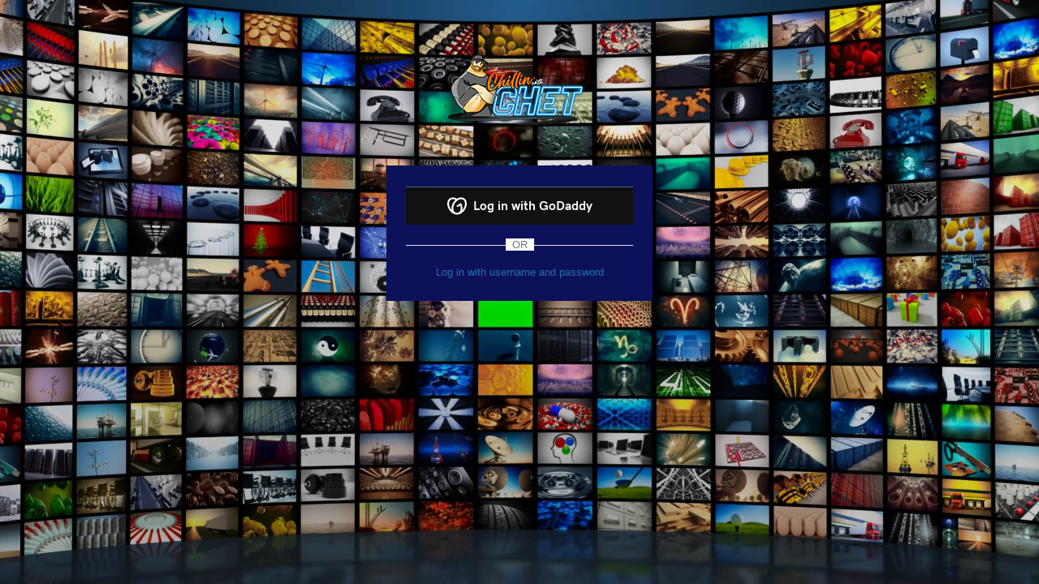

--- FILE ---
content_type: text/html; charset=UTF-8
request_url: https://chillinwithchet.com/secure/?redirect_to=https%3A%2F%2Fchillinwithchet.com%2Fproduct%2Fchillin-with-merch-bundle%2F
body_size: 3346
content:
<!DOCTYPE html>
	<html lang="en-US">
	<head>
	<meta http-equiv="Content-Type" content="text/html; charset=UTF-8" />
	<title>Log In &lsaquo; Chillin with Chet &#8212; WordPress</title>
	<meta name='robots' content='max-image-preview:large, noindex, noarchive' />
<script src="https://chillinwithchet.com/wp-includes/js/jquery/jquery.min.js?ver=3.7.1" id="jquery-core-js"></script>
<script src="https://chillinwithchet.com/wp-includes/js/jquery/jquery-migrate.min.js?ver=3.4.1" id="jquery-migrate-js"></script>
<script id="wpsec_2fa_login_header-js-extra">
var wpsec_2fa_login_header_submit_value = {"verify":"Verify"};
var admin = {"url":"https:\/\/chillinwithchet.com\/wp-admin\/"};
</script>
<script src="https://chillinwithchet.com/wp-content/mu-plugins/vendor/wpsec/wp-2fa-plugin/src/Core/../web/js/login/loginHeader.js?ver=6.8.3" id="wpsec_2fa_login_header-js"></script>
<script id="wpsec_2fa_login_ajax-js-extra">
var ajax = {"url":"https:\/\/chillinwithchet.com\/wp-admin\/admin-ajax.php"};
</script>
<script src="https://chillinwithchet.com/wp-content/mu-plugins/vendor/wpsec/wp-2fa-plugin/src/Core/../web/js/login/loginAjax.js?ver=6.8.3" id="wpsec_2fa_login_ajax-js"></script>
<link rel='stylesheet' id='godaddy-payments-payinperson-main-styles-css' href='https://chillinwithchet.com/wp-content/mu-plugins/vendor/godaddy/mwc-core/assets/css/pay-in-person-method.css' media='all' />
<link rel='stylesheet' id='dashicons-css' href='https://chillinwithchet.com/wp-includes/css/dashicons.min.css?ver=6.8.3' media='all' />
<link rel='stylesheet' id='buttons-css' href='https://chillinwithchet.com/wp-includes/css/buttons.min.css?ver=6.8.3' media='all' />
<link rel='stylesheet' id='forms-css' href='https://chillinwithchet.com/wp-admin/css/forms.min.css?ver=6.8.3' media='all' />
<link rel='stylesheet' id='l10n-css' href='https://chillinwithchet.com/wp-admin/css/l10n.min.css?ver=6.8.3' media='all' />
<link rel='stylesheet' id='login-css' href='https://chillinwithchet.com/wp-admin/css/login.min.css?ver=6.8.3' media='all' />
<link rel='stylesheet' id='wpsec_2fa_login_style-css' href='https://chillinwithchet.com/wp-content/mu-plugins/vendor/wpsec/wp-2fa-plugin/src/Core/../web/css/login/wpsec_2fa_login.css?ver=6.8.3' media='all' />
<link rel='stylesheet' id='admin_styles-css' href='https://chillinwithchet.com/wp-content/mu-plugins/vendor/wpsec/wp-2fa-plugin/src/Core/../web/css/admin2fa.css?ver=1.0.12' media='all' />
<link rel='stylesheet' id='wpaas-sso-login-css' href='https://chillinwithchet.com/wp-content/mu-plugins/gd-system-plugin/assets/css/sso-login.min.css?ver=4.233.0' media='all' />
		<link rel="preload" href="//img1.wsimg.com/ux/fonts/sherpa/1.1/gdsherpa-bold.woff2" as="font" type="font/woff2" crossorigin=""/>
		<style>
		@font-face {
			font-family: gdsherpa;
			src: url(//img1.wsimg.com/ux/fonts/sherpa/1.1/gdsherpa-bold.woff2) format("woff2"),
			     url(//img1.wsimg.com/ux/fonts/sherpa/1.1/gdsherpa-bold.woff) format("woff");
			font-weight: 500;
			font-display: swap;
		}
		</style>
			<meta name='referrer' content='strict-origin-when-cross-origin' />
		<meta name="viewport" content="width=device-width, initial-scale=1.0" />
	<link rel="icon" href="https://chillinwithchet.com/wp-content/uploads/2021/08/favi-100x100.png" sizes="32x32" />
<link rel="icon" href="https://chillinwithchet.com/wp-content/uploads/2021/08/favi.png" sizes="192x192" />
<link rel="apple-touch-icon" href="https://chillinwithchet.com/wp-content/uploads/2021/08/favi.png" />
<meta name="msapplication-TileImage" content="https://chillinwithchet.com/wp-content/uploads/2021/08/favi.png" />
	</head>
	<body class="login no-js login-action-login wp-core-ui  locale-en-us wpaas-show-sso-login">
	<script>
document.body.className = document.body.className.replace('no-js','js');
</script>

				<h1 class="screen-reader-text">Log In</h1>
			<div id="login">
		<h1 role="presentation" class="wp-login-logo"><a href="https://wordpress.org/">Powered by WordPress</a></h1>
	
		<form name="loginform" id="loginform" action="https://chillinwithchet.com/secure/" method="post">
			<p>
				<label for="user_login">Username or Email Address</label>
				<input type="text" name="log" id="user_login" class="input" value="" size="20" autocapitalize="off" autocomplete="username" required="required" />
			</p>

			<div class="user-pass-wrap">
				<label for="user_pass">Password</label>
				<div class="wp-pwd">
					<input type="password" name="pwd" id="user_pass" class="input password-input" value="" size="20" autocomplete="current-password" spellcheck="false" required="required" />
					<button type="button" class="button button-secondary wp-hide-pw hide-if-no-js" data-toggle="0" aria-label="Show password">
						<span class="dashicons dashicons-visibility" aria-hidden="true"></span>
					</button>
				</div>
			</div>
					<div hidden class="wpsec_captcha_wrapper">
			<div class="wpsec_captcha_image"></div>
			<label for="wpsec_captcha_answer">
			Type in the text displayed above			</label>
			<input type="text" class="wpsec_captcha_answer" name="wpsec_captcha_answer" value=""/>
		</div>
				<div class="wpaas-sso-login-wrapper">

			<div class="wpaas-sso-login-button">
				<a href="https://host.godaddy.com/mwp/site/a850f7b9-2e62-47f5-aeb8-3da42a98f672/sso?path=/wp-admin&#038;type=wp&#038;origin=wp-login" rel="nofollow" class="button button-primary">
					<svg width="42" height="37" viewBox="0 0 42 37" xmlns="http://www.w3.org/2000/svg" xmlns:xlink="http://www.w3.org/1999/xlink"><defs><path d="M37.633 18.13c-.562 2.115-1.472 4.177-2.705 6.13a22.93 22.93 0 0 1-2.649 3.435c1.112-4.482.36-9.973-2.367-15.122a.69.69 0 0 0-.985-.265l-8.49 5.25a.683.683 0 0 0-.221.946l1.245 1.97c.203.322.631.42.956.22l5.503-3.403c.184.523.35 1.05.49 1.58.53 1.991.727 3.936.587 5.778-.262 3.429-1.673 6.101-3.974 7.524-1.149.71-2.484 1.086-3.934 1.127h-.177c-1.451-.04-2.786-.417-3.936-1.128-2.3-1.422-3.711-4.094-3.973-7.523-.14-1.842.057-3.787.586-5.779.562-2.114 1.472-4.177 2.706-6.13a22.321 22.321 0 0 1 4.382-5.093c1.578-1.344 3.258-2.372 4.993-3.054 3.23-1.271 6.275-1.187 8.576.235 2.3 1.422 3.712 4.094 3.973 7.524.141 1.842-.056 3.786-.586 5.778m-30.56 6.13c-1.234-1.953-2.144-4.015-2.706-6.13-.53-1.992-.727-3.936-.586-5.778.261-3.43 1.672-6.102 3.973-7.524 2.3-1.422 5.347-1.506 8.576-.235.487.191.968.413 1.444.66a26.242 26.242 0 0 0-4.649 5.528C9.562 16.422 8.48 22.689 9.721 27.696a22.939 22.939 0 0 1-2.649-3.436M36.227 1.692C31.86-1.007 26.115-.365 20.999 2.822 15.883-.363 10.138-1.005 5.773 1.693-1.122 5.955-1.96 16.937 3.903 26.22 8.226 33.064 14.983 37.074 21 36.999c6.017.074 12.774-3.935 17.097-10.78 5.863-9.282 5.025-20.264-1.87-24.527" id="a"/></defs><use fill="#FFF" xlink:href="#a" fill-rule="evenodd"/></svg>
					Log in with GoDaddy				</a>
			</div>

			<div class="wpaas-sso-login-divider">
				<span>Or</span>
			</div>

			<a href="/secure/?redirect_to=https%3A%2F%2Fchillinwithchet.com%2Fproduct%2Fchillin-with-merch-bundle%2F&#038;wpaas-standard-login=1" rel="nofollow" class="wpaas-sso-login-toggle">
				Log in with username and password			</a>
		</div>
					<p class="forgetmenot"><input name="rememberme" type="checkbox" id="rememberme" value="forever"  /> <label for="rememberme">Remember Me</label></p>
			<p class="submit">
				<input type="submit" name="wp-submit" id="wp-submit" class="button button-primary button-large" value="Log In" />
									<input type="hidden" name="redirect_to" value="https://chillinwithchet.com/product/chillin-with-merch-bundle/" />
									<input type="hidden" name="testcookie" value="1" />
			</p>
		</form>

					<p id="nav">
				<a class="wp-login-lost-password" href="https://chillinwithchet.com/my-account/lost-password/">Lost your password?</a>			</p>
			<script>
function wp_attempt_focus() {setTimeout( function() {try {d = document.getElementById( "user_login" );d.focus(); d.select();} catch( er ) {}}, 200);}
wp_attempt_focus();
if ( typeof wpOnload === 'function' ) { wpOnload() }
</script>
		<p id="backtoblog">
			<a href="https://chillinwithchet.com/">&larr; Go to Chillin with Chet</a>		</p>
			</div>
		
	<script src="https://chillinwithchet.com/wp-includes/js/clipboard.min.js?ver=2.0.11" id="clipboard-js"></script>
<script id="zxcvbn-async-js-extra">
var _zxcvbnSettings = {"src":"https:\/\/chillinwithchet.com\/wp-includes\/js\/zxcvbn.min.js"};
</script>
<script src="https://chillinwithchet.com/wp-includes/js/zxcvbn-async.min.js?ver=1.0" id="zxcvbn-async-js"></script>
<script src="https://chillinwithchet.com/wp-includes/js/dist/hooks.min.js?ver=4d63a3d491d11ffd8ac6" id="wp-hooks-js"></script>
<script src="https://chillinwithchet.com/wp-includes/js/dist/i18n.min.js?ver=5e580eb46a90c2b997e6" id="wp-i18n-js"></script>
<script id="wp-i18n-js-after">
wp.i18n.setLocaleData( { 'text direction\u0004ltr': [ 'ltr' ] } );
</script>
<script id="password-strength-meter-js-extra">
var pwsL10n = {"unknown":"Password strength unknown","short":"Very weak","bad":"Weak","good":"Medium","strong":"Strong","mismatch":"Mismatch"};
</script>
<script src="https://chillinwithchet.com/wp-admin/js/password-strength-meter.min.js?ver=6.8.3" id="password-strength-meter-js"></script>
<script src="https://chillinwithchet.com/wp-includes/js/underscore.min.js?ver=1.13.7" id="underscore-js"></script>
<script id="wp-util-js-extra">
var _wpUtilSettings = {"ajax":{"url":"\/wp-admin\/admin-ajax.php"}};
</script>
<script src="https://chillinwithchet.com/wp-includes/js/wp-util.min.js?ver=6.8.3" id="wp-util-js"></script>
<script src="https://chillinwithchet.com/wp-includes/js/dist/dom-ready.min.js?ver=f77871ff7694fffea381" id="wp-dom-ready-js"></script>
<script src="https://chillinwithchet.com/wp-includes/js/dist/a11y.min.js?ver=3156534cc54473497e14" id="wp-a11y-js"></script>
<script id="user-profile-js-extra">
var userProfileL10n = {"user_id":"0","nonce":"d1a19fa06b"};
</script>
<script src="https://chillinwithchet.com/wp-admin/js/user-profile.min.js?ver=6.8.3" id="user-profile-js"></script>
<script src="https://captcha.wpsecurity.godaddy.com/api/v1/captcha/script?trigger=wp_login" id="wpsec_show_captcha-js"></script>
<script>jQuery(document).ready(function(){jQuery("#login").wrap("<div id='wlcms-login-wrapper'></div>");;jQuery('#login h1 a').attr('title','Chillin with Chet');jQuery('#login h1 a').attr('href','https://chillinwithchet.com');});</script><style type="text/css">.login form {border: none !important; box-shadow: none !important;} body.login{-webkit-background-size: cover !important;-moz-background-size: cover !important;-o-background-size: cover !important;background-size: cover !important;background-color:#141414!important;background-image: url(https://chillinwithchet.com/wp-content/uploads/2021/08/bg.jpg);background-position:center center;background-repeat:no-repeat;}#login h1 a, .login h1 a { background-image: url(https://chillinwithchet.com/wp-content/uploads/2021/08/cwctransparentbackground-2.png);width:177px;max-width:100%;height:92px;background-size:177px 92px;}#loginform label{ color:#ffffff}#loginform{ background-color:#0d115a}#loginform input[type=submit],#loginform .submit input[type=button]{ color:#ffffff!important;text-shadow: none;border-color: none;box-shadow: none;background-color:#ea0001!important; border: 0;box-shadow:none}#loginform input[type=submit]:hover,#loginform .submit input[type=button]:hover{ color:#ffffff!important;background-color:#ea5d5d!important;}p#nav{display:none;}p#backtoblog{display:none;}</style>	</body>
	</html>
	

--- FILE ---
content_type: text/css
request_url: https://chillinwithchet.com/wp-content/mu-plugins/gd-system-plugin/assets/css/sso-login.min.css?ver=4.233.0
body_size: 50
content:
#loginform{position:relative!important}.wpaas-show-sso-login #loginform{padding:26px 24px}#loginform>.wpaas-sso-login-wrapper,.wpaas-show-sso-login #loginform>div,.wpaas-show-sso-login #loginform>p,.wpaas-show-sso-login #nav{display:none}.wpaas-show-sso-login #loginform>.wpaas-sso-login-wrapper{display:block}.wpaas-sso-login-wrapper a{display:block;width:100%;text-align:center;text-decoration:none}.wpaas-sso-login-divider{margin-bottom:16px;position:relative;text-align:center}.wpaas-sso-login-divider:before{background:#e5e5e5;content:'';height:1px;position:absolute;left:0;top:50%;width:100%}.wpaas-sso-login-divider span{background:#fff;color:#777;position:relative;padding:0 8px;text-transform:uppercase}.wpaas-sso-login-button svg{max-width:1.5rem;max-height:1.5rem;vertical-align:text-bottom;margin-bottom:-.25rem;margin-right:.25rem}.wpaas-sso-login-button .button{font-size:.975rem;padding:.5rem .25rem .4rem;margin-bottom:1rem;font-family:gdsherpa,-apple-system,BlinkMacSystemFont,"Segoe UI",Roboto,Oxygen-Sans,Ubuntu,Cantarell,"Helvetica Neue",sans-serif;font-weight:500;float:none;white-space:normal}.wpaas-sso-login-button .button,.wpaas-sso-login-button .button:active,.wpaas-sso-login-button .button:hover,.wpaas-sso-login-button .button:visited{border:none;border-radius:0}.wpaas-sso-login-button .button,.wpaas-sso-login-button .button:visited{background:#111}.wpaas-sso-login-button .button:focus,.wpaas-sso-login-button .button:hover{background:#444}.wpaas-sso-login-button .button:active{background:#00a4a6}.wpaas-sso-login-button a.button-primary{height:inherit}